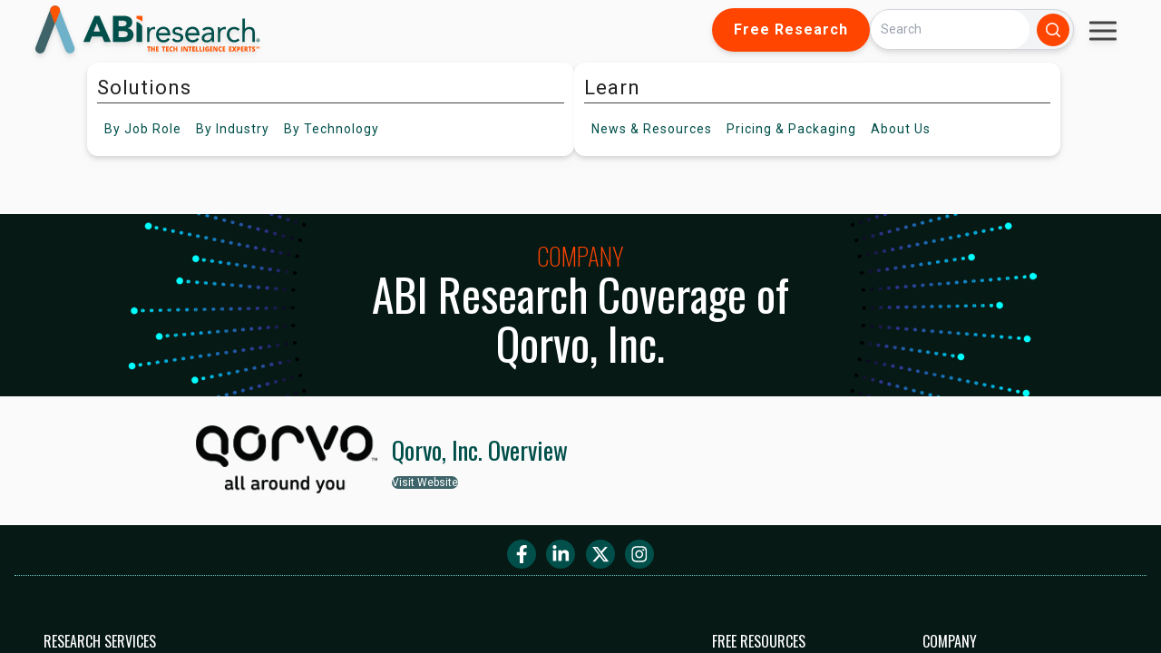

--- FILE ---
content_type: text/css
request_url: https://www.abiresearch.com/hubfs/hub_generated/module_assets/1/178755301795/1742913395153/module_Company_Highlights.min.css
body_size: -601
content:
#company-whitepaper .h3,#company-whitepaper h3{color:#014f4a;font-family:Oswald,-apple-system,BlinkMacSystemFont,Segoe UI,Roboto,Helvetica Neue,Arial,Noto Sans,sans-serif,Apple Color Emoji,Segoe UI Emoji,Segoe UI Symbol,Noto Color Emoji;font-size:27px;font-weight:400}#company-whitepaper{background-color:#e8f2f1}#company-whitepaper .abi-btn-accent{background-color:#ff5400;border-radius:50px;color:#fff;min-width:211px}

--- FILE ---
content_type: application/javascript
request_url: https://www.abiresearch.com/hubfs/hub_generated/template_assets/1/178633967682/1769171922518/template_companies-script.min.js
body_size: -268
content:
function handleShowMoreCta(id,obj){const ulElements=document.querySelectorAll(`#${obj.dataset.target} ul`);obj.classList.contains("selected")?(ulElements.forEach(item=>{Array.from(item.children).forEach((child,index)=>{index>=5&&(child.style.display="none")})}),obj.classList.remove("selected"),document.querySelector(`#${id} .cta-title`).innerText="Show more"):(ulElements.forEach(item=>{Array.from(item.children).forEach(child=>{child.style.display="flex"})}),obj.classList.add("selected"),document.querySelector(`#${id} .cta-title`).innerText="Show less")}document.addEventListener("DOMContentLoaded",event=>{document.querySelectorAll(".company-competitive-ranking-list-items ul").forEach(item=>{const children=Array.from(item.children);if(children.length<=5){const button=item.parentElement.querySelector("button");button&&(button.style.display="none")}else children.forEach((child,index)=>{index>=5&&(child.style.display="none")})})});
//# sourceURL=https://6705264.fs1.hubspotusercontent-na1.net/hubfs/6705264/hub_generated/template_assets/1/178633967682/1769171922518/template_companies-script.js